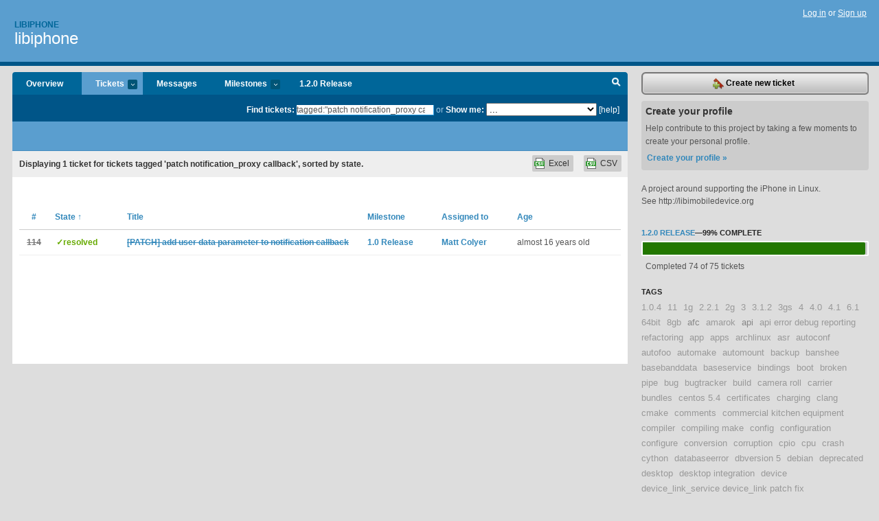

--- FILE ---
content_type: text/html; charset=utf-8
request_url: https://libiphone.lighthouseapp.com/projects/27916-libiphone/tickets/bins?q=tagged%3A%22patch+notification_proxy+callback%22+sort%3Astate
body_size: 9172
content:
<!DOCTYPE html PUBLIC "-//W3C//DTD XHTML 1.0 Transitional//EN"
	"http://www.w3.org/TR/xhtml1/DTD/xhtml1-transitional.dtd">
<html xmlns="http://www.w3.org/1999/xhtml" xml:lang="en" lang="en">
<head>
  <script type="text/javascript" charset="utf-8">document.getElementsByTagName('html')[0].className = 'csshidden';</script>
  <meta http-equiv="Content-type" content="text/html; charset=utf-8" />
  <meta name="csrf-param" content="authenticity_token"/>
<meta name="csrf-token" content="38fcc43c34e74831a23b0c5dcbdf872e997cc69566b1d4d2934c3c61af697089"/>
  <title>Tickets - libiphone</title>
  <link rel="shortcut icon" href="/images/lh2/app/favicon.gif" type="image/gif" />

  <link href="&#47;stylesheets&#47;all.css?1695795671" media="screen" rel="stylesheet" type="text/css" />

  <script src="/javascripts/all.js?1695795671" type="text/javascript"></script>
  <script src="/javascripts/lh2/application.js?1695795671" type="text/javascript"></script>

  <script src="/javascripts/code.js?1695795671" type="text/javascript"></script>

  
  <style type="text/css">
    
  </style>
  <!--[if lt IE 7]>
    <link href="&#47;stylesheets&#47;lh2&#47;curb-stomp.css?1695795671" media="screen" rel="stylesheet" type="text/css" />
  <![endif]-->
  <!--[if IE 7]>
    <link href="&#47;stylesheets&#47;lh2&#47;ie7.css?1695795671" media="screen" rel="stylesheet" type="text/css" />
  <![endif]-->
  <link href="&#47;stylesheets&#47;lh2&#47;print.css?1695795671" media="print" rel="stylesheet" type="text/css" />
  <script type="text/javascript" charset="utf-8">
    if(typeof Lighthouse == 'undefined')
      var Lighthouse = {};

      Lighthouse.authenticityToken = '38fcc43c34e74831a23b0c5dcbdf872e997cc69566b1d4d2934c3c61af697089';
  </script>

    
    <link href="https://libiphone.lighthouseapp.com/projects/27916-libiphone/events.atom" rel="alternate" title="libiphone events" type="application/atom+xml" />
  
  <script type="text/javascript" charset="utf-8">
    document.observe('dom:loaded', function() {
      Lighthouse.init();
      var flashNotice = "";
      var flashError  = "";
      if(flashNotice) Flash.notice(flashNotice, true);
      if(flashError)  Flash.errors(flashError, true);
      
    });
   
  </script>
</head>
<body class="webkit tickets-index">
  <!-- container -->
  <div id="container">
    <!-- header -->
    <div id="header" class="clear">
      <ul id="sec-nav">
      </ul>
      <div id="titles">
        <h1>
            <strong id="account-name"><a href="/">Libiphone</a></strong>
            <a href="/projects/27916-libiphone" class="pname">libiphone</a>
        </h1>
      </div>
        <span class="signin">
          <a href="https://lighthouseapp.com/login?to=https%3A%2F%2Flibiphone.lighthouseapp.com%2Fprojects%2F27916-libiphone%2Ftickets%2Fbins%3Fq%3Dtagged%253A%2522patch%2Bnotification_proxy%2Bcallback%2522%2Bsort%253Astate">Log in</a> or
          <a href="/users/new?to=https%3A%2F%2Flibiphone.lighthouseapp.com%2Fprojects%2F27916-libiphone%2Ftickets%2Fbins%3Fq%3Dtagged%253A%2522patch%2Bnotification_proxy%2Bcallback%2522%2Bsort%253Astate">Sign up</a>
        </span>
    </div>
    <!-- /header -->

    <!-- content -->
    <div id="content">
      
      <!-- main -->
      <div id="main">
        <div id="project-nav">
          <ul>

                <li  class="submenu-tab" id="t-proj">
          <a href="/projects/27916-libiphone/overview" title="Overview for the libiphone project">Overview</a>
                </li>
              <li class="submenu-tab selected" id="t-menu">
              <a href="/projects/27916-libiphone/tickets">Tickets <em>more</em></a>
                <ul class="submenu wbadges" style="display:none">
                    <li><a href="/projects/27916-libiphone/tickets?q=all">All tickets</a></li>
                    <li><a href="/projects/27916-libiphone/tickets?q=created%3Atoday">Today&#39;s tickets</a></li>
                    <li><a href="/projects/27916-libiphone/tickets?q=watched%3Ame">Tickets I&#39;m watching</a></li>
                    <li><a href="/projects/27916-libiphone/tickets?q=responsible%3Ame">Assigned to me</a></li>
                    <li><a href="/projects/27916-libiphone/tickets?q=reported_by%3Ame">Reported by me</a></li>
                    <li><a href="/projects/27916-libiphone/tickets?q=state%3Aopen">Open tickets</a></li>
                    <li><a href="/projects/27916-libiphone/tickets?q=state%3Aclosed">Closed tickets</a></li>
                    <li><a href="/projects/27916-libiphone/tickets?q=responsible%3A%27Jonathan+Beck%27">Jonathan Beck's tickets</a></li>
                    <li><a href="/projects/27916-libiphone/tickets?q=responsible%3A%27Martin+S.%27">Martin S.'s tickets</a></li>
                    <li><a href="/projects/27916-libiphone/tickets?q=responsible%3A%27Matt+Colyer%27">Matt Colyer's tickets</a></li>
                    <li><a href="/projects/27916-libiphone/tickets?q=responsible%3A%27Nikias+Bassen%27">Nikias Bassen's tickets</a></li>
                    <li><a href="/projects/27916-libiphone/tickets?q=responsible%3A%27Paul+Sladen%27">Paul Sladen's tickets</a></li>
                </ul>
              </li>
              <li><a href="/projects/27916-libiphone/messages">Messages</a></li>
              <li class="submenu-tab" id="t-milestone">
                <a href="/projects/27916-libiphone/milestones/all">Milestones <em>more</em></a>
                <ul class="submenu wbadges" style="display:none">
                  <li>
<a href="/projects/27916-libiphone/milestones/35965-02-release">                      <span class="badge">1</span>
                      1.2.0 Release
</a>                  </li>
                  <li>
<a href="/projects/27916-libiphone/milestones/74851-140-release">                      <span class="badge">10</span>
                      1.4.0 Release
</a>                  </li>
                </ul>
              </li>

            <li>
                <a href="/projects/27916-libiphone/milestones/current">1.2.0 Release</a>
            </li>
            <li id="quick-search"><a href="#" onclick="$('quick-search-bar').toggle(); $('q').focus(); return false">Search</a></li>
          </ul>
        </div>

        <div id="quick-search-bar" style="">
<form action="/projects/27916-libiphone/tickets" id="search-form" method="get">            <label for="q">Find tickets:</label> <input type="search" id="q" name="q" value="tagged:&quot;patch notification_proxy callback&quot; sort:state" />
              or <label>Show me:</label> <select id="filter" name="filter"><option value="">...</option>
<option value="all">All tickets</option>
<option value="created:today">Today&#39;s tickets</option>
<option value="watched:me">Tickets I&#39;m watching</option>
<option value="responsible:me">Assigned to me</option>
<option value="reported_by:me">Reported by me</option>
<option value="state:open">Open tickets</option>
<option value="state:closed">Closed tickets</option>
<option value="responsible:&#39;Jonathan Beck&#39;">Jonathan Beck's tickets</option>
<option value="responsible:&#39;Martin S.&#39;">Martin S.'s tickets</option>
<option value="responsible:&#39;Matt Colyer&#39;">Matt Colyer's tickets</option>
<option value="responsible:&#39;Nikias Bassen&#39;">Nikias Bassen's tickets</option>
<option value="responsible:&#39;Paul Sladen&#39;">Paul Sladen's tickets</option></select>

            <a href="#search-help" id="search-help-trigger">[help]</a>
            <div id="search-help" style="display:none">
              <div class="popup">
                <h3>Keyword searching</h3>
<div class="popup-content">
  <table class="help-tbl" cellspacing="0" cellpadding="0">
    <tr>
      <th>Type</th>
      <th>To find</th>
    </tr>
    <tr>
      <td class="query">responsible:me</td>
      <td>tickets assigned to you</td>
    </tr>
    <tr>
      <td class="query">tagged:"@high"</td>
      <td>tickets tagged @high</td>
    </tr>
    <tr>
      <td class="query">milestone:next</td>
      <td>tickets in the upcoming milestone</td>
    </tr>
    <tr>
      <td class="query">state:invalid</td>
      <td>tickets with the state invalid</td>
    </tr>
    <tr>
      <td class="query">created:"last week"</td>
      <td>tickets created last week</td>
    </tr>
    <tr>
      <td class="query">sort:number, importance, updated</td>
      <td>tickets sorted by #, importance or updated</td>
    </tr>
    <tr>
      <td colspan="2">Combine keywords for powerful searching.</td>
    </tr>
    <tr class="plinks">
      <td colspan="2"><a href="http://help.lighthouseapp.com/faqs/getting-started/how-do-i-search-for-tickets?sso=">Use advanced searching &raquo;</a></td>
    </tr>
  </table>
</div>
              </div>
            </div>
</form>        </div>

        <div id="action-nav">
          <ul class="clear">
            


          </ul>
        </div>

        <div id="flashes">
          <div id="flash-errors" style="display:none"></div>
          <div id="flash-notice" style="display:none"></div>
        </div>
        <div id="page-top">
          

        </div>
        <div id="main-content" class="clear">
          



  <div class="sentence">
    <div id="search-sentence">Displaying <b>1</b> ticket for tickets tagged &#39;patch notification_proxy callback&#39;, sorted by state.</div>
    <a class="csv" href="/projects/27916-libiphone/tickets.csv?limit=200&amp;q=tagged%3A%22patch+notification_proxy+callback%22+sort%3Astate">CSV</a>
    <a class="csv excel" href="/projects/27916-libiphone/tickets.csv?excel=1&amp;limit=200&amp;q=tagged%3A%22patch+notification_proxy+callback%22+sort%3Astate">Excel</a>
  </div>

<form action="/projects/27916-libiphone/tickets/bulk_edit" class="bulk-form" method="post"><div style="margin:0;padding:0;display:inline"><input name="authenticity_token" type="hidden" value="38fcc43c34e74831a23b0c5dcbdf872e997cc69566b1d4d2934c3c61af697089" /></div>    

    

<div id="ticket-list-wrapper" class="data-list hidden">
  <table cellspacing="0" cellpadding="0"  class="data issues">
    <thead>
      <tr>
        <th class="bulk_check_header"><input type="checkbox" id="edit-all-toggle" /></th>
        <th class="hfirst" style="width:25px;text-align:center"><a href="/projects/27916-libiphone/tickets/bins?q=tagged%3A%22patch+notification_proxy+callback%22+sort%3Anumber" class="">#</a></th>
        <th><a href="/projects/27916-libiphone/tickets/bins?q=tagged%3A%22patch+notification_proxy+callback%22+sort%3Astate-" class="sorted">State <span class='asc'>&uarr;</span></a></th>
        <th><a href="/projects/27916-libiphone/tickets/bins?q=tagged%3A%22patch+notification_proxy+callback%22+sort%3Atitle" class="">Title</a></th>
        <th>
            <a href="/projects/27916-libiphone/tickets/bins?q=tagged%3A%22patch+notification_proxy+callback%22+sort%3Amilestone" class="">Milestone</a>
        </th>
        <th><a href="/projects/27916-libiphone/tickets/bins?q=tagged%3A%22patch+notification_proxy+callback%22+sort%3Aresponsible" class="">Assigned to</a></th>
        <th class="hlast">
          <a href="/projects/27916-libiphone/tickets/bins?q=tagged%3A%22patch+notification_proxy+callback%22+sort%3Aupdated" class="">Age</a>
        </th>
      </tr>
    </thead>
    <tbody id="open-tickets">
      <tr title="Just what the title says." id="ticket-114">
        <td class="bulk_checkbox"><input class="edit-flag" id="edit_ticket_1446315" name="edit_ticket[]" type="checkbox" value="114" /></td>
        <td class="tnum" style="text-align:center"><a href="https://libiphone.lighthouseapp.com/projects/27916/tickets/114-patch-add-user-data-parameter-to-notification-callback"><s>114</s></a></td>
        <td class="ttstate"><span class="tstate" style="color:#66AA00">&#10003;resolved</span></td>
        <td class="issue st-resolved"><a href="https://libiphone.lighthouseapp.com/projects/27916/tickets/114-patch-add-user-data-parameter-to-notification-callback"><s>[PATCH] add user data parameter to notification callback</s></a></td>
        <td><a href="https://libiphone.lighthouseapp.com/projects/27916/milestones/35088-01-release">1.0 Release</a></td>
        <td><a href="/users/17711">Matt Colyer</a></td>
        <td class="date">almost 16 years old</td>
      </tr>
    </tbody>
  </table>
</div>


</form>

        </div>
      </div>
      <!-- /main -->

      <!-- sidebar -->
      <div id="sbar">
                <span class="sbar-btn">
<a href="/projects/27916-libiphone/tickets/new">                    <img alt="New-ticket" src="/images/lh2/app/icons/new-ticket.png?1695795671" />
                    Create new ticket
</a>                </span>
          
<div class="attention">
  <h3>Create your profile</h3>
  <p>Help contribute to this project by taking a few moments to create your personal profile.  <a href="/users/new?to=%2Fprojects%2F27916-libiphone%2Ftickets%2Fbins%3Fq%3Dtagged%253A%2522patch%2Bnotification_proxy%2Bcallback%2522%2Bsort%253Astate" class="abutton">Create your profile »</a>
  </p>
</div>

              <div class="proj-desc"><p>A project around supporting the iPhone in Linux.</p>

<p>See http:&#47;&#47;libimobiledevice.org</p></div>

            <div class="sblock bin-block" id="private-bin-block" style="display:none">
</div>

            <div class="sblock bin-block" id="shared-bin-block" >
</div>


          
  
<div class="sblock">
  <h3><a href="https://libiphone.lighthouseapp.com/projects/27916/milestones/35965-02-release">1.2.0 Release</a>&mdash;<strong>99%</strong> complete</h3>
  <div class="pbar-container">
    <div id="pbar" style="width:99%">&nbsp;</div>
  </div>
  <p>Completed 74 of 75 tickets</p>
</div>

    
<div class="sblock">
  <h3>Tags</h3>
    <div class="taglist">
      <a href="https://libiphone.lighthouseapp.com/projects/27916-libiphone/tickets?q=tagged%3A%221.0.4%22" class="size0" rel="tag" title="1.0.4">1.0.4</a>
      <a href="https://libiphone.lighthouseapp.com/projects/27916-libiphone/tickets?q=tagged%3A%2211%22" class="size0" rel="tag" title="11">11</a>
      <a href="https://libiphone.lighthouseapp.com/projects/27916-libiphone/tickets?q=tagged%3A%221g%22" class="size0" rel="tag" title="1g">1g</a>
      <a href="https://libiphone.lighthouseapp.com/projects/27916-libiphone/tickets?q=tagged%3A%222.2.1%22" class="size0" rel="tag" title="2.2.1">2.2.1</a>
      <a href="https://libiphone.lighthouseapp.com/projects/27916-libiphone/tickets?q=tagged%3A%222g%22" class="size0" rel="tag" title="2g">2g</a>
      <a href="https://libiphone.lighthouseapp.com/projects/27916-libiphone/tickets?q=tagged%3A%223%22" class="size0" rel="tag" title="3">3</a>
      <a href="https://libiphone.lighthouseapp.com/projects/27916-libiphone/tickets?q=tagged%3A%223.1.2%22" class="size0" rel="tag" title="3.1.2">3.1.2</a>
      <a href="https://libiphone.lighthouseapp.com/projects/27916-libiphone/tickets?q=tagged%3A%223gs%22" class="size0" rel="tag" title="3gs">3gs</a>
      <a href="https://libiphone.lighthouseapp.com/projects/27916-libiphone/tickets?q=tagged%3A%224%22" class="size0" rel="tag" title="4">4</a>
      <a href="https://libiphone.lighthouseapp.com/projects/27916-libiphone/tickets?q=tagged%3A%224.0%22" class="size0" rel="tag" title="4.0">4.0</a>
      <a href="https://libiphone.lighthouseapp.com/projects/27916-libiphone/tickets?q=tagged%3A%224.1%22" class="size0" rel="tag" title="4.1">4.1</a>
      <a href="https://libiphone.lighthouseapp.com/projects/27916-libiphone/tickets?q=tagged%3A%226.1%22" class="size0" rel="tag" title="6.1">6.1</a>
      <a href="https://libiphone.lighthouseapp.com/projects/27916-libiphone/tickets?q=tagged%3A%2264bit%22" class="size0" rel="tag" title="64bit">64bit</a>
      <a href="https://libiphone.lighthouseapp.com/projects/27916-libiphone/tickets?q=tagged%3A%228gb%22" class="size0" rel="tag" title="8gb">8gb</a>
      <a href="https://libiphone.lighthouseapp.com/projects/27916-libiphone/tickets?q=tagged%3A%22afc%22" class="size1" rel="tag" title="afc">afc</a>
      <a href="https://libiphone.lighthouseapp.com/projects/27916-libiphone/tickets?q=tagged%3A%22amarok%22" class="size0" rel="tag" title="amarok">amarok</a>
      <a href="https://libiphone.lighthouseapp.com/projects/27916-libiphone/tickets?q=tagged%3A%22api%22" class="size1" rel="tag" title="api">api</a>
      <a href="https://libiphone.lighthouseapp.com/projects/27916-libiphone/tickets?q=tagged%3A%22api+error+debug+reporting+refactoring%22" class="size0" rel="tag" title="api error debug reporting refactoring">api error debug reporting refactoring</a>
      <a href="https://libiphone.lighthouseapp.com/projects/27916-libiphone/tickets?q=tagged%3A%22app%22" class="size0" rel="tag" title="app">app</a>
      <a href="https://libiphone.lighthouseapp.com/projects/27916-libiphone/tickets?q=tagged%3A%22apps%22" class="size0" rel="tag" title="apps">apps</a>
      <a href="https://libiphone.lighthouseapp.com/projects/27916-libiphone/tickets?q=tagged%3A%22archlinux%22" class="size0" rel="tag" title="archlinux">archlinux</a>
      <a href="https://libiphone.lighthouseapp.com/projects/27916-libiphone/tickets?q=tagged%3A%22asr%22" class="size0" rel="tag" title="asr">asr</a>
      <a href="https://libiphone.lighthouseapp.com/projects/27916-libiphone/tickets?q=tagged%3A%22autoconf%22" class="size0" rel="tag" title="autoconf">autoconf</a>
      <a href="https://libiphone.lighthouseapp.com/projects/27916-libiphone/tickets?q=tagged%3A%22autofoo%22" class="size0" rel="tag" title="autofoo">autofoo</a>
      <a href="https://libiphone.lighthouseapp.com/projects/27916-libiphone/tickets?q=tagged%3A%22automake%22" class="size0" rel="tag" title="automake">automake</a>
      <a href="https://libiphone.lighthouseapp.com/projects/27916-libiphone/tickets?q=tagged%3A%22automount%22" class="size0" rel="tag" title="automount">automount</a>
      <a href="https://libiphone.lighthouseapp.com/projects/27916-libiphone/tickets?q=tagged%3A%22backup%22" class="size0" rel="tag" title="backup">backup</a>
      <a href="https://libiphone.lighthouseapp.com/projects/27916-libiphone/tickets?q=tagged%3A%22banshee%22" class="size0" rel="tag" title="banshee">banshee</a>
      <a href="https://libiphone.lighthouseapp.com/projects/27916-libiphone/tickets?q=tagged%3A%22basebanddata%22" class="size0" rel="tag" title="basebanddata">basebanddata</a>
      <a href="https://libiphone.lighthouseapp.com/projects/27916-libiphone/tickets?q=tagged%3A%22baseservice%22" class="size0" rel="tag" title="baseservice">baseservice</a>
      <a href="https://libiphone.lighthouseapp.com/projects/27916-libiphone/tickets?q=tagged%3A%22bindings%22" class="size0" rel="tag" title="bindings">bindings</a>
      <a href="https://libiphone.lighthouseapp.com/projects/27916-libiphone/tickets?q=tagged%3A%22boot%22" class="size0" rel="tag" title="boot">boot</a>
      <a href="https://libiphone.lighthouseapp.com/projects/27916-libiphone/tickets?q=tagged%3A%22broken+pipe%22" class="size0" rel="tag" title="broken pipe">broken pipe</a>
      <a href="https://libiphone.lighthouseapp.com/projects/27916-libiphone/tickets?q=tagged%3A%22bug%22" class="size0" rel="tag" title="bug">bug</a>
      <a href="https://libiphone.lighthouseapp.com/projects/27916-libiphone/tickets?q=tagged%3A%22bugtracker%22" class="size0" rel="tag" title="bugtracker">bugtracker</a>
      <a href="https://libiphone.lighthouseapp.com/projects/27916-libiphone/tickets?q=tagged%3A%22build%22" class="size0" rel="tag" title="build">build</a>
      <a href="https://libiphone.lighthouseapp.com/projects/27916-libiphone/tickets?q=tagged%3A%22camera+roll%22" class="size0" rel="tag" title="camera roll">camera roll</a>
      <a href="https://libiphone.lighthouseapp.com/projects/27916-libiphone/tickets?q=tagged%3A%22carrier+bundles%22" class="size0" rel="tag" title="carrier bundles">carrier bundles</a>
      <a href="https://libiphone.lighthouseapp.com/projects/27916-libiphone/tickets?q=tagged%3A%22centos+5.4%22" class="size0" rel="tag" title="centos 5.4">centos 5.4</a>
      <a href="https://libiphone.lighthouseapp.com/projects/27916-libiphone/tickets?q=tagged%3A%22certificates%22" class="size0" rel="tag" title="certificates">certificates</a>
      <a href="https://libiphone.lighthouseapp.com/projects/27916-libiphone/tickets?q=tagged%3A%22charging%22" class="size0" rel="tag" title="charging">charging</a>
      <a href="https://libiphone.lighthouseapp.com/projects/27916-libiphone/tickets?q=tagged%3A%22clang%22" class="size0" rel="tag" title="clang">clang</a>
      <a href="https://libiphone.lighthouseapp.com/projects/27916-libiphone/tickets?q=tagged%3A%22cmake%22" class="size0" rel="tag" title="cmake">cmake</a>
      <a href="https://libiphone.lighthouseapp.com/projects/27916-libiphone/tickets?q=tagged%3A%22comments%22" class="size0" rel="tag" title="comments">comments</a>
      <a href="https://libiphone.lighthouseapp.com/projects/27916-libiphone/tickets?q=tagged%3A%22commercial+kitchen+equipment%22" class="size0" rel="tag" title="commercial kitchen equipment">commercial kitchen equipment</a>
      <a href="https://libiphone.lighthouseapp.com/projects/27916-libiphone/tickets?q=tagged%3A%22compiler%22" class="size0" rel="tag" title="compiler">compiler</a>
      <a href="https://libiphone.lighthouseapp.com/projects/27916-libiphone/tickets?q=tagged%3A%22compiling+make%22" class="size0" rel="tag" title="compiling make">compiling make</a>
      <a href="https://libiphone.lighthouseapp.com/projects/27916-libiphone/tickets?q=tagged%3A%22config%22" class="size0" rel="tag" title="config">config</a>
      <a href="https://libiphone.lighthouseapp.com/projects/27916-libiphone/tickets?q=tagged%3A%22configuration%22" class="size0" rel="tag" title="configuration">configuration</a>
      <a href="https://libiphone.lighthouseapp.com/projects/27916-libiphone/tickets?q=tagged%3A%22configure%22" class="size0" rel="tag" title="configure">configure</a>
      <a href="https://libiphone.lighthouseapp.com/projects/27916-libiphone/tickets?q=tagged%3A%22conversion%22" class="size0" rel="tag" title="conversion">conversion</a>
      <a href="https://libiphone.lighthouseapp.com/projects/27916-libiphone/tickets?q=tagged%3A%22corruption%22" class="size0" rel="tag" title="corruption">corruption</a>
      <a href="https://libiphone.lighthouseapp.com/projects/27916-libiphone/tickets?q=tagged%3A%22cpio%22" class="size0" rel="tag" title="cpio">cpio</a>
      <a href="https://libiphone.lighthouseapp.com/projects/27916-libiphone/tickets?q=tagged%3A%22cpu%22" class="size0" rel="tag" title="cpu">cpu</a>
      <a href="https://libiphone.lighthouseapp.com/projects/27916-libiphone/tickets?q=tagged%3A%22crash%22" class="size0" rel="tag" title="crash">crash</a>
      <a href="https://libiphone.lighthouseapp.com/projects/27916-libiphone/tickets?q=tagged%3A%22cython%22" class="size0" rel="tag" title="cython">cython</a>
      <a href="https://libiphone.lighthouseapp.com/projects/27916-libiphone/tickets?q=tagged%3A%22databaseerror%22" class="size0" rel="tag" title="databaseerror">databaseerror</a>
      <a href="https://libiphone.lighthouseapp.com/projects/27916-libiphone/tickets?q=tagged%3A%22dbversion+5%22" class="size0" rel="tag" title="dbversion 5">dbversion 5</a>
      <a href="https://libiphone.lighthouseapp.com/projects/27916-libiphone/tickets?q=tagged%3A%22debian%22" class="size0" rel="tag" title="debian">debian</a>
      <a href="https://libiphone.lighthouseapp.com/projects/27916-libiphone/tickets?q=tagged%3A%22deprecated%22" class="size0" rel="tag" title="deprecated">deprecated</a>
      <a href="https://libiphone.lighthouseapp.com/projects/27916-libiphone/tickets?q=tagged%3A%22desktop%22" class="size0" rel="tag" title="desktop">desktop</a>
      <a href="https://libiphone.lighthouseapp.com/projects/27916-libiphone/tickets?q=tagged%3A%22desktop+integration%22" class="size0" rel="tag" title="desktop integration">desktop integration</a>
      <a href="https://libiphone.lighthouseapp.com/projects/27916-libiphone/tickets?q=tagged%3A%22device%22" class="size0" rel="tag" title="device">device</a>
      <a href="https://libiphone.lighthouseapp.com/projects/27916-libiphone/tickets?q=tagged%3A%22device_link_service+device_link+patch+fix%22" class="size0" rel="tag" title="device_link_service device_link patch fix">device_link_service device_link patch fix</a>
      <a href="https://libiphone.lighthouseapp.com/projects/27916-libiphone/tickets?q=tagged%3A%22devicepublickey%22" class="size0" rel="tag" title="devicepublickey">devicepublickey</a>
      <a href="https://libiphone.lighthouseapp.com/projects/27916-libiphone/tickets?q=tagged%3A%22doc%22" class="size0" rel="tag" title="doc">doc</a>
      <a href="https://libiphone.lighthouseapp.com/projects/27916-libiphone/tickets?q=tagged%3A%22documentation%22" class="size0" rel="tag" title="documentation">documentation</a>
      <a href="https://libiphone.lighthouseapp.com/projects/27916-libiphone/tickets?q=tagged%3A%22documents%22" class="size0" rel="tag" title="documents">documents</a>
      <a href="https://libiphone.lighthouseapp.com/projects/27916-libiphone/tickets?q=tagged%3A%22eds-to-idevice%22" class="size0" rel="tag" title="eds-to-idevice">eds-to-idevice</a>
      <a href="https://libiphone.lighthouseapp.com/projects/27916-libiphone/tickets?q=tagged%3A%22encoding%22" class="size0" rel="tag" title="encoding">encoding</a>
      <a href="https://libiphone.lighthouseapp.com/projects/27916-libiphone/tickets?q=tagged%3A%22endianess%22" class="size0" rel="tag" title="endianess">endianess</a>
      <a href="https://libiphone.lighthouseapp.com/projects/27916-libiphone/tickets?q=tagged%3A%22enhancement%22" class="size0" rel="tag" title="enhancement">enhancement</a>
      <a href="https://libiphone.lighthouseapp.com/projects/27916-libiphone/tickets?q=tagged%3A%22extract%22" class="size0" rel="tag" title="extract">extract</a>
      <a href="https://libiphone.lighthouseapp.com/projects/27916-libiphone/tickets?q=tagged%3A%22fail+bug%22" class="size0" rel="tag" title="fail bug">fail bug</a>
      <a href="https://libiphone.lighthouseapp.com/projects/27916-libiphone/tickets?q=tagged%3A%22fdi%22" class="size0" rel="tag" title="fdi">fdi</a>
      <a href="https://libiphone.lighthouseapp.com/projects/27916-libiphone/tickets?q=tagged%3A%22fedora%22" class="size0" rel="tag" title="fedora">fedora</a>
      <a href="https://libiphone.lighthouseapp.com/projects/27916-libiphone/tickets?q=tagged%3A%22file_relay%22" class="size0" rel="tag" title="file_relay">file_relay</a>
      <a href="https://libiphone.lighthouseapp.com/projects/27916-libiphone/tickets?q=tagged%3A%22fink%22" class="size0" rel="tag" title="fink">fink</a>
      <a href="https://libiphone.lighthouseapp.com/projects/27916-libiphone/tickets?q=tagged%3A%22firmware%22" class="size0" rel="tag" title="firmware">firmware</a>
      <a href="https://libiphone.lighthouseapp.com/projects/27916-libiphone/tickets?q=tagged%3A%22format%22" class="size0" rel="tag" title="format">format</a>
      <a href="https://libiphone.lighthouseapp.com/projects/27916-libiphone/tickets?q=tagged%3A%22fuse%22" class="size0" rel="tag" title="fuse">fuse</a>
      <a href="https://libiphone.lighthouseapp.com/projects/27916-libiphone/tickets?q=tagged%3A%22fuse+ifuse+mkstemp%22" class="size0" rel="tag" title="fuse ifuse mkstemp">fuse ifuse mkstemp</a>
      <a href="https://libiphone.lighthouseapp.com/projects/27916-libiphone/tickets?q=tagged%3A%22gcc%22" class="size0" rel="tag" title="gcc">gcc</a>
      <a href="https://libiphone.lighthouseapp.com/projects/27916-libiphone/tickets?q=tagged%3A%22gentoo%22" class="size0" rel="tag" title="gentoo">gentoo</a>
      <a href="https://libiphone.lighthouseapp.com/projects/27916-libiphone/tickets?q=tagged%3A%22getenv%22" class="size0" rel="tag" title="getenv">getenv</a>
      <a href="https://libiphone.lighthouseapp.com/projects/27916-libiphone/tickets?q=tagged%3A%22github%22" class="size0" rel="tag" title="github">github</a>
      <a href="https://libiphone.lighthouseapp.com/projects/27916-libiphone/tickets?q=tagged%3A%22glib%22" class="size0" rel="tag" title="glib">glib</a>
      <a href="https://libiphone.lighthouseapp.com/projects/27916-libiphone/tickets?q=tagged%3A%22glib2%22" class="size0" rel="tag" title="glib2">glib2</a>
      <a href="https://libiphone.lighthouseapp.com/projects/27916-libiphone/tickets?q=tagged%3A%22gnome%22" class="size0" rel="tag" title="gnome">gnome</a>
      <a href="https://libiphone.lighthouseapp.com/projects/27916-libiphone/tickets?q=tagged%3A%22gnome-plist-editor%22" class="size0" rel="tag" title="gnome-plist-editor">gnome-plist-editor</a>
      <a href="https://libiphone.lighthouseapp.com/projects/27916-libiphone/tickets?q=tagged%3A%22gnustep%22" class="size0" rel="tag" title="gnustep">gnustep</a>
      <a href="https://libiphone.lighthouseapp.com/projects/27916-libiphone/tickets?q=tagged%3A%22gnutls%22" class="size0" rel="tag" title="gnutls">gnutls</a>
      <a href="https://libiphone.lighthouseapp.com/projects/27916-libiphone/tickets?q=tagged%3A%22gvfs%22" class="size0" rel="tag" title="gvfs">gvfs</a>
      <a href="https://libiphone.lighthouseapp.com/projects/27916-libiphone/tickets?q=tagged%3A%22handshake%22" class="size0" rel="tag" title="handshake">handshake</a>
      <a href="https://libiphone.lighthouseapp.com/projects/27916-libiphone/tickets?q=tagged%3A%22hashab%22" class="size0" rel="tag" title="hashab">hashab</a>
      <a href="https://libiphone.lighthouseapp.com/projects/27916-libiphone/tickets?q=tagged%3A%22ibec%22" class="size0" rel="tag" title="ibec">ibec</a>
      <a href="https://libiphone.lighthouseapp.com/projects/27916-libiphone/tickets?q=tagged%3A%22idevicebackup%22" class="size0" rel="tag" title="idevicebackup">idevicebackup</a>
      <a href="https://libiphone.lighthouseapp.com/projects/27916-libiphone/tickets?q=tagged%3A%22idevicebackup2%22" class="size1" rel="tag" title="idevicebackup2">idevicebackup2</a>
      <a href="https://libiphone.lighthouseapp.com/projects/27916-libiphone/tickets?q=tagged%3A%22idevicebackup4%22" class="size0" rel="tag" title="idevicebackup4">idevicebackup4</a>
      <a href="https://libiphone.lighthouseapp.com/projects/27916-libiphone/tickets?q=tagged%3A%22ideviceenterrecovery%22" class="size0" rel="tag" title="ideviceenterrecovery">ideviceenterrecovery</a>
      <a href="https://libiphone.lighthouseapp.com/projects/27916-libiphone/tickets?q=tagged%3A%22ideviceimagemounter%22" class="size0" rel="tag" title="ideviceimagemounter">ideviceimagemounter</a>
      <a href="https://libiphone.lighthouseapp.com/projects/27916-libiphone/tickets?q=tagged%3A%22ideviceinfo%22" class="size0" rel="tag" title="ideviceinfo">ideviceinfo</a>
      <a href="https://libiphone.lighthouseapp.com/projects/27916-libiphone/tickets?q=tagged%3A%22ideviceinstaller%22" class="size2" rel="tag" title="ideviceinstaller">ideviceinstaller</a>
      <a href="https://libiphone.lighthouseapp.com/projects/27916-libiphone/tickets?q=tagged%3A%22idevicepair%22" class="size0" rel="tag" title="idevicepair">idevicepair</a>
      <a href="https://libiphone.lighthouseapp.com/projects/27916-libiphone/tickets?q=tagged%3A%22idevicepairing%22" class="size0" rel="tag" title="idevicepairing">idevicepairing</a>
      <a href="https://libiphone.lighthouseapp.com/projects/27916-libiphone/tickets?q=tagged%3A%22idevicerestore%22" class="size1" rel="tag" title="idevicerestore">idevicerestore</a>
      <a href="https://libiphone.lighthouseapp.com/projects/27916-libiphone/tickets?q=tagged%3A%22idevicesyslog%22" class="size0" rel="tag" title="idevicesyslog">idevicesyslog</a>
      <a href="https://libiphone.lighthouseapp.com/projects/27916-libiphone/tickets?q=tagged%3A%22ifuse%22" class="size3" rel="tag" title="ifuse">ifuse</a>
      <a href="https://libiphone.lighthouseapp.com/projects/27916-libiphone/tickets?q=tagged%3A%22ifuse+afc%22" class="size0" rel="tag" title="ifuse afc">ifuse afc</a>
      <a href="https://libiphone.lighthouseapp.com/projects/27916-libiphone/tickets?q=tagged%3A%22ifuse+freebsd+portability+patch%22" class="size0" rel="tag" title="ifuse freebsd portability patch">ifuse freebsd portability patch</a>
      <a href="https://libiphone.lighthouseapp.com/projects/27916-libiphone/tickets?q=tagged%3A%22ifuse+mount+fuse%22" class="size0" rel="tag" title="ifuse mount fuse">ifuse mount fuse</a>
      <a href="https://libiphone.lighthouseapp.com/projects/27916-libiphone/tickets?q=tagged%3A%22info.plist%22" class="size0" rel="tag" title="info.plist">info.plist</a>
      <a href="https://libiphone.lighthouseapp.com/projects/27916-libiphone/tickets?q=tagged%3A%22install%22" class="size0" rel="tag" title="install">install</a>
      <a href="https://libiphone.lighthouseapp.com/projects/27916-libiphone/tickets?q=tagged%3A%22install_name_tool%22" class="size0" rel="tag" title="install_name_tool">install_name_tool</a>
      <a href="https://libiphone.lighthouseapp.com/projects/27916-libiphone/tickets?q=tagged%3A%22installation%22" class="size0" rel="tag" title="installation">installation</a>
      <a href="https://libiphone.lighthouseapp.com/projects/27916-libiphone/tickets?q=tagged%3A%22installation_proxy%22" class="size0" rel="tag" title="installation_proxy">installation_proxy</a>
      <a href="https://libiphone.lighthouseapp.com/projects/27916-libiphone/tickets?q=tagged%3A%22ios+1.1.5%22" class="size0" rel="tag" title="ios 1.1.5">ios 1.1.5</a>
      <a href="https://libiphone.lighthouseapp.com/projects/27916-libiphone/tickets?q=tagged%3A%22ios+3.1.3%22" class="size0" rel="tag" title="ios 3.1.3">ios 3.1.3</a>
      <a href="https://libiphone.lighthouseapp.com/projects/27916-libiphone/tickets?q=tagged%3A%22ios+4.2.1%22" class="size0" rel="tag" title="ios 4.2.1">ios 4.2.1</a>
      <a href="https://libiphone.lighthouseapp.com/projects/27916-libiphone/tickets?q=tagged%3A%22ios+4.3%22" class="size0" rel="tag" title="ios 4.3">ios 4.3</a>
      <a href="https://libiphone.lighthouseapp.com/projects/27916-libiphone/tickets?q=tagged%3A%22ios+4.3.1%22" class="size0" rel="tag" title="ios 4.3.1">ios 4.3.1</a>
      <a href="https://libiphone.lighthouseapp.com/projects/27916-libiphone/tickets?q=tagged%3A%22ios+4.3.2%22" class="size0" rel="tag" title="ios 4.3.2">ios 4.3.2</a>
      <a href="https://libiphone.lighthouseapp.com/projects/27916-libiphone/tickets?q=tagged%3A%22ios+5%22" class="size0" rel="tag" title="ios 5">ios 5</a>
      <a href="https://libiphone.lighthouseapp.com/projects/27916-libiphone/tickets?q=tagged%3A%22ios+5+beta%22" class="size0" rel="tag" title="ios 5 beta">ios 5 beta</a>
      <a href="https://libiphone.lighthouseapp.com/projects/27916-libiphone/tickets?q=tagged%3A%22ios+5.0.1%22" class="size0" rel="tag" title="ios 5.0.1">ios 5.0.1</a>
      <a href="https://libiphone.lighthouseapp.com/projects/27916-libiphone/tickets?q=tagged%3A%22ios+5.1%22" class="size0" rel="tag" title="ios 5.1">ios 5.1</a>
      <a href="https://libiphone.lighthouseapp.com/projects/27916-libiphone/tickets?q=tagged%3A%22ios+5.1.1%22" class="size0" rel="tag" title="ios 5.1.1">ios 5.1.1</a>
      <a href="https://libiphone.lighthouseapp.com/projects/27916-libiphone/tickets?q=tagged%3A%22ios+6%22" class="size0" rel="tag" title="ios 6">ios 6</a>
      <a href="https://libiphone.lighthouseapp.com/projects/27916-libiphone/tickets?q=tagged%3A%22ios+6.0.1%22" class="size0" rel="tag" title="ios 6.0.1">ios 6.0.1</a>
      <a href="https://libiphone.lighthouseapp.com/projects/27916-libiphone/tickets?q=tagged%3A%22ios5+mount+filesystem%22" class="size0" rel="tag" title="ios5 mount filesystem">ios5 mount filesystem</a>
      <a href="https://libiphone.lighthouseapp.com/projects/27916-libiphone/tickets?q=tagged%3A%22ipa%22" class="size0" rel="tag" title="ipa">ipa</a>
      <a href="https://libiphone.lighthouseapp.com/projects/27916-libiphone/tickets?q=tagged%3A%22ipad%22" class="size0" rel="tag" title="ipad">ipad</a>
      <a href="https://libiphone.lighthouseapp.com/projects/27916-libiphone/tickets?q=tagged%3A%22ipad+2%22" class="size0" rel="tag" title="ipad 2">ipad 2</a>
      <a href="https://libiphone.lighthouseapp.com/projects/27916-libiphone/tickets?q=tagged%3A%22ipad+3%22" class="size0" rel="tag" title="ipad 3">ipad 3</a>
      <a href="https://libiphone.lighthouseapp.com/projects/27916-libiphone/tickets?q=tagged%3A%22ipcc%22" class="size0" rel="tag" title="ipcc">ipcc</a>
      <a href="https://libiphone.lighthouseapp.com/projects/27916-libiphone/tickets?q=tagged%3A%22ipheth%22" class="size0" rel="tag" title="ipheth">ipheth</a>
      <a href="https://libiphone.lighthouseapp.com/projects/27916-libiphone/tickets?q=tagged%3A%22iphone%22" class="size0" rel="tag" title="iphone">iphone</a>
      <a href="https://libiphone.lighthouseapp.com/projects/27916-libiphone/tickets?q=tagged%3A%22iphone+2g%22" class="size0" rel="tag" title="iphone 2g">iphone 2g</a>
      <a href="https://libiphone.lighthouseapp.com/projects/27916-libiphone/tickets?q=tagged%3A%22iphone+3gs%22" class="size0" rel="tag" title="iphone 3gs">iphone 3gs</a>
      <a href="https://libiphone.lighthouseapp.com/projects/27916-libiphone/tickets?q=tagged%3A%22iphone+4%22" class="size0" rel="tag" title="iphone 4">iphone 4</a>
      <a href="https://libiphone.lighthouseapp.com/projects/27916-libiphone/tickets?q=tagged%3A%22iphone+4s%22" class="size0" rel="tag" title="iphone 4s">iphone 4s</a>
      <a href="https://libiphone.lighthouseapp.com/projects/27916-libiphone/tickets?q=tagged%3A%22iphone+control%22" class="size0" rel="tag" title="iphone control">iphone control</a>
      <a href="https://libiphone.lighthouseapp.com/projects/27916-libiphone/tickets?q=tagged%3A%22iphone3g%22" class="size0" rel="tag" title="iphone3g">iphone3g</a>
      <a href="https://libiphone.lighthouseapp.com/projects/27916-libiphone/tickets?q=tagged%3A%22iphone3gs%22" class="size0" rel="tag" title="iphone3gs">iphone3gs</a>
      <a href="https://libiphone.lighthouseapp.com/projects/27916-libiphone/tickets?q=tagged%3A%22ipod%22" class="size0" rel="tag" title="ipod">ipod</a>
      <a href="https://libiphone.lighthouseapp.com/projects/27916-libiphone/tickets?q=tagged%3A%22ipod+touch%22" class="size0" rel="tag" title="ipod touch">ipod touch</a>
      <a href="https://libiphone.lighthouseapp.com/projects/27916-libiphone/tickets?q=tagged%3A%22ipod+touch+2g%22" class="size0" rel="tag" title="ipod touch 2g">ipod touch 2g</a>
      <a href="https://libiphone.lighthouseapp.com/projects/27916-libiphone/tickets?q=tagged%3A%22ipod+touch+4g%22" class="size0" rel="tag" title="ipod touch 4g">ipod touch 4g</a>
      <a href="https://libiphone.lighthouseapp.com/projects/27916-libiphone/tickets?q=tagged%3A%22iproxy%22" class="size0" rel="tag" title="iproxy">iproxy</a>
      <a href="https://libiphone.lighthouseapp.com/projects/27916-libiphone/tickets?q=tagged%3A%22ipsw%22" class="size0" rel="tag" title="ipsw">ipsw</a>
      <a href="https://libiphone.lighthouseapp.com/projects/27916-libiphone/tickets?q=tagged%3A%22ipt3g%22" class="size0" rel="tag" title="ipt3g">ipt3g</a>
      <a href="https://libiphone.lighthouseapp.com/projects/27916-libiphone/tickets?q=tagged%3A%22issue%22" class="size0" rel="tag" title="issue">issue</a>
      <a href="https://libiphone.lighthouseapp.com/projects/27916-libiphone/tickets?q=tagged%3A%22itunes%22" class="size0" rel="tag" title="itunes">itunes</a>
      <a href="https://libiphone.lighthouseapp.com/projects/27916-libiphone/tickets?q=tagged%3A%22itunes+filesharing%22" class="size0" rel="tag" title="itunes filesharing">itunes filesharing</a>
      <a href="https://libiphone.lighthouseapp.com/projects/27916-libiphone/tickets?q=tagged%3A%22itunes_control%22" class="size0" rel="tag" title="itunes_control">itunes_control</a>
      <a href="https://libiphone.lighthouseapp.com/projects/27916-libiphone/tickets?q=tagged%3A%22itunesdb%22" class="size0" rel="tag" title="itunesdb">itunesdb</a>
      <a href="https://libiphone.lighthouseapp.com/projects/27916-libiphone/tickets?q=tagged%3A%22jailbreak%22" class="size0" rel="tag" title="jailbreak">jailbreak</a>
      <a href="https://libiphone.lighthouseapp.com/projects/27916-libiphone/tickets?q=tagged%3A%22karmic%22" class="size0" rel="tag" title="karmic">karmic</a>
      <a href="https://libiphone.lighthouseapp.com/projects/27916-libiphone/tickets?q=tagged%3A%22kde%22" class="size0" rel="tag" title="kde">kde</a>
      <a href="https://libiphone.lighthouseapp.com/projects/27916-libiphone/tickets?q=tagged%3A%22kernel%22" class="size0" rel="tag" title="kernel">kernel</a>
      <a href="https://libiphone.lighthouseapp.com/projects/27916-libiphone/tickets?q=tagged%3A%22kio_afc%22" class="size0" rel="tag" title="kio_afc">kio_afc</a>
      <a href="https://libiphone.lighthouseapp.com/projects/27916-libiphone/tickets?q=tagged%3A%22kubuntu%22" class="size0" rel="tag" title="kubuntu">kubuntu</a>
      <a href="https://libiphone.lighthouseapp.com/projects/27916-libiphone/tickets?q=tagged%3A%22large+files%22" class="size0" rel="tag" title="large files">large files</a>
      <a href="https://libiphone.lighthouseapp.com/projects/27916-libiphone/tickets?q=tagged%3A%22leak%22" class="size0" rel="tag" title="leak">leak</a>
      <a href="https://libiphone.lighthouseapp.com/projects/27916-libiphone/tickets?q=tagged%3A%22libc%22" class="size0" rel="tag" title="libc">libc</a>
      <a href="https://libiphone.lighthouseapp.com/projects/27916-libiphone/tickets?q=tagged%3A%22libgpod%22" class="size0" rel="tag" title="libgpod">libgpod</a>
      <a href="https://libiphone.lighthouseapp.com/projects/27916-libiphone/tickets?q=tagged%3A%22libgpod+gtkpod%22" class="size0" rel="tag" title="libgpod gtkpod">libgpod gtkpod</a>
      <a href="https://libiphone.lighthouseapp.com/projects/27916-libiphone/tickets?q=tagged%3A%22libgpod+gtkpod+rhythmbox%22" class="size0" rel="tag" title="libgpod gtkpod rhythmbox">libgpod gtkpod rhythmbox</a>
      <a href="https://libiphone.lighthouseapp.com/projects/27916-libiphone/tickets?q=tagged%3A%22libimobiledevice%22" class="size0" rel="tag" title="libimobiledevice">libimobiledevice</a>
      <a href="https://libiphone.lighthouseapp.com/projects/27916-libiphone/tickets?q=tagged%3A%22libiphone%22" class="size6" rel="tag" title="libiphone">libiphone</a>
      <a href="https://libiphone.lighthouseapp.com/projects/27916-libiphone/tickets?q=tagged%3A%22libiphone+pairing+api%22" class="size0" rel="tag" title="libiphone pairing api">libiphone pairing api</a>
      <a href="https://libiphone.lighthouseapp.com/projects/27916-libiphone/tickets?q=tagged%3A%22libiphone-initconf%22" class="size0" rel="tag" title="libiphone-initconf">libiphone-initconf</a>
      <a href="https://libiphone.lighthouseapp.com/projects/27916-libiphone/tickets?q=tagged%3A%22libirecovery%22" class="size0" rel="tag" title="libirecovery">libirecovery</a>
      <a href="https://libiphone.lighthouseapp.com/projects/27916-libiphone/tickets?q=tagged%3A%22libplist%22" class="size4" rel="tag" title="libplist">libplist</a>
      <a href="https://libiphone.lighthouseapp.com/projects/27916-libiphone/tickets?q=tagged%3A%22libplist+big+endian%22" class="size0" rel="tag" title="libplist big endian">libplist big endian</a>
      <a href="https://libiphone.lighthouseapp.com/projects/27916-libiphone/tickets?q=tagged%3A%22libplist+libxml+malloc%22" class="size0" rel="tag" title="libplist libxml malloc">libplist libxml malloc</a>
      <a href="https://libiphone.lighthouseapp.com/projects/27916-libiphone/tickets?q=tagged%3A%22libplist+python+swig%22" class="size0" rel="tag" title="libplist python swig">libplist python swig</a>
      <a href="https://libiphone.lighthouseapp.com/projects/27916-libiphone/tickets?q=tagged%3A%22libplist+xml+plist+libxml%22" class="size0" rel="tag" title="libplist xml plist libxml">libplist xml plist libxml</a>
      <a href="https://libiphone.lighthouseapp.com/projects/27916-libiphone/tickets?q=tagged%3A%22libusb%22" class="size0" rel="tag" title="libusb">libusb</a>
      <a href="https://libiphone.lighthouseapp.com/projects/27916-libiphone/tickets?q=tagged%3A%22libusbmuxd%22" class="size0" rel="tag" title="libusbmuxd">libusbmuxd</a>
      <a href="https://libiphone.lighthouseapp.com/projects/27916-libiphone/tickets?q=tagged%3A%22libxml2%22" class="size0" rel="tag" title="libxml2">libxml2</a>
      <a href="https://libiphone.lighthouseapp.com/projects/27916-libiphone/tickets?q=tagged%3A%22libzip%22" class="size0" rel="tag" title="libzip">libzip</a>
      <a href="https://libiphone.lighthouseapp.com/projects/27916-libiphone/tickets?q=tagged%3A%22linking%22" class="size0" rel="tag" title="linking">linking</a>
      <a href="https://libiphone.lighthouseapp.com/projects/27916-libiphone/tickets?q=tagged%3A%22llvm%22" class="size0" rel="tag" title="llvm">llvm</a>
      <a href="https://libiphone.lighthouseapp.com/projects/27916-libiphone/tickets?q=tagged%3A%22lockdown%22" class="size0" rel="tag" title="lockdown">lockdown</a>
      <a href="https://libiphone.lighthouseapp.com/projects/27916-libiphone/tickets?q=tagged%3A%22lockdownd%22" class="size0" rel="tag" title="lockdownd">lockdownd</a>
      <a href="https://libiphone.lighthouseapp.com/projects/27916-libiphone/tickets?q=tagged%3A%22lockdownd+leaks%22" class="size0" rel="tag" title="lockdownd leaks">lockdownd leaks</a>
      <a href="https://libiphone.lighthouseapp.com/projects/27916-libiphone/tickets?q=tagged%3A%22lsusb%22" class="size0" rel="tag" title="lsusb">lsusb</a>
      <a href="https://libiphone.lighthouseapp.com/projects/27916-libiphone/tickets?q=tagged%3A%22lucid%22" class="size0" rel="tag" title="lucid">lucid</a>
      <a href="https://libiphone.lighthouseapp.com/projects/27916-libiphone/tickets?q=tagged%3A%22m4%22" class="size0" rel="tag" title="m4">m4</a>
      <a href="https://libiphone.lighthouseapp.com/projects/27916-libiphone/tickets?q=tagged%3A%22mac+os+x%22" class="size0" rel="tag" title="mac os x">mac os x</a>
      <a href="https://libiphone.lighthouseapp.com/projects/27916-libiphone/tickets?q=tagged%3A%22macports%22" class="size0" rel="tag" title="macports">macports</a>
      <a href="https://libiphone.lighthouseapp.com/projects/27916-libiphone/tickets?q=tagged%3A%22make%22" class="size0" rel="tag" title="make">make</a>
      <a href="https://libiphone.lighthouseapp.com/projects/27916-libiphone/tickets?q=tagged%3A%22mandriva%22" class="size0" rel="tag" title="mandriva">mandriva</a>
      <a href="https://libiphone.lighthouseapp.com/projects/27916-libiphone/tickets?q=tagged%3A%22manpages%22" class="size0" rel="tag" title="manpages">manpages</a>
      <a href="https://libiphone.lighthouseapp.com/projects/27916-libiphone/tickets?q=tagged%3A%22merge%22" class="size0" rel="tag" title="merge">merge</a>
      <a href="https://libiphone.lighthouseapp.com/projects/27916-libiphone/tickets?q=tagged%3A%22mingw%22" class="size0" rel="tag" title="mingw">mingw</a>
      <a href="https://libiphone.lighthouseapp.com/projects/27916-libiphone/tickets?q=tagged%3A%22mobile_house_arrest%22" class="size0" rel="tag" title="mobile_house_arrest">mobile_house_arrest</a>
      <a href="https://libiphone.lighthouseapp.com/projects/27916-libiphone/tickets?q=tagged%3A%22mobilebackup%22" class="size0" rel="tag" title="mobilebackup">mobilebackup</a>
      <a href="https://libiphone.lighthouseapp.com/projects/27916-libiphone/tickets?q=tagged%3A%22mobilebackup+restore+backup+cli+idevicebackup%22" class="size0" rel="tag" title="mobilebackup restore backup cli idevicebackup">mobilebackup restore backup cli idevicebackup</a>
      <a href="https://libiphone.lighthouseapp.com/projects/27916-libiphone/tickets?q=tagged%3A%22mobilesync%22" class="size0" rel="tag" title="mobilesync">mobilesync</a>
      <a href="https://libiphone.lighthouseapp.com/projects/27916-libiphone/tickets?q=tagged%3A%22mount%22" class="size0" rel="tag" title="mount">mount</a>
      <a href="https://libiphone.lighthouseapp.com/projects/27916-libiphone/tickets?q=tagged%3A%22mounting%22" class="size0" rel="tag" title="mounting">mounting</a>
      <a href="https://libiphone.lighthouseapp.com/projects/27916-libiphone/tickets?q=tagged%3A%22msvc%22" class="size0" rel="tag" title="msvc">msvc</a>
      <a href="https://libiphone.lighthouseapp.com/projects/27916-libiphone/tickets?q=tagged%3A%22msyncclient%22" class="size0" rel="tag" title="msyncclient">msyncclient</a>
      <a href="https://libiphone.lighthouseapp.com/projects/27916-libiphone/tickets?q=tagged%3A%22music%22" class="size0" rel="tag" title="music">music</a>
      <a href="https://libiphone.lighthouseapp.com/projects/27916-libiphone/tickets?q=tagged%3A%22nand%22" class="size0" rel="tag" title="nand">nand</a>
      <a href="https://libiphone.lighthouseapp.com/projects/27916-libiphone/tickets?q=tagged%3A%22nautilus%22" class="size0" rel="tag" title="nautilus">nautilus</a>
      <a href="https://libiphone.lighthouseapp.com/projects/27916-libiphone/tickets?q=tagged%3A%22nike%22" class="size0" rel="tag" title="nike">nike</a>
      <a href="https://libiphone.lighthouseapp.com/projects/27916-libiphone/tickets?q=tagged%3A%22nike+running%22" class="size0" rel="tag" title="nike running">nike running</a>
      <a href="https://libiphone.lighthouseapp.com/projects/27916-libiphone/tickets?q=tagged%3A%22nor%22" class="size0" rel="tag" title="nor">nor</a>
      <a href="https://libiphone.lighthouseapp.com/projects/27916-libiphone/tickets?q=tagged%3A%22notification_proxy%22" class="size0" rel="tag" title="notification_proxy">notification_proxy</a>
      <a href="https://libiphone.lighthouseapp.com/projects/27916-libiphone/tickets?q=tagged%3A%22openssl%22" class="size0" rel="tag" title="openssl">openssl</a>
      <a href="https://libiphone.lighthouseapp.com/projects/27916-libiphone/tickets?q=tagged%3A%22opensuse%22" class="size0" rel="tag" title="opensuse">opensuse</a>
      <a href="https://libiphone.lighthouseapp.com/projects/27916-libiphone/tickets?q=tagged%3A%22optimization%22" class="size0" rel="tag" title="optimization">optimization</a>
      <a href="https://libiphone.lighthouseapp.com/projects/27916-libiphone/tickets?q=tagged%3A%22overflow%22" class="size0" rel="tag" title="overflow">overflow</a>
      <a href="https://libiphone.lighthouseapp.com/projects/27916-libiphone/tickets?q=tagged%3A%22packages%22" class="size0" rel="tag" title="packages">packages</a>
      <a href="https://libiphone.lighthouseapp.com/projects/27916-libiphone/tickets?q=tagged%3A%22packaging%22" class="size0" rel="tag" title="packaging">packaging</a>
      <a href="https://libiphone.lighthouseapp.com/projects/27916-libiphone/tickets?q=tagged%3A%22pairing%22" class="size0" rel="tag" title="pairing">pairing</a>
      <a href="https://libiphone.lighthouseapp.com/projects/27916-libiphone/tickets?q=tagged%3A%22parsing%22" class="size0" rel="tag" title="parsing">parsing</a>
      <a href="https://libiphone.lighthouseapp.com/projects/27916-libiphone/tickets?q=tagged%3A%22password%22" class="size0" rel="tag" title="password">password</a>
      <a href="https://libiphone.lighthouseapp.com/projects/27916-libiphone/tickets?q=tagged%3A%22patch%22" class="size5" rel="tag" title="patch">patch</a>
      <a href="https://libiphone.lighthouseapp.com/projects/27916-libiphone/tickets?q=tagged%3A%22patch+callback+installation_proxy%22" class="size0" rel="tag" title="patch callback installation_proxy">patch callback installation_proxy</a>
      <a href="https://libiphone.lighthouseapp.com/projects/27916-libiphone/tickets?q=tagged%3A%22patch+file_relay%22" class="size0" rel="tag" title="patch file_relay">patch file_relay</a>
      <a href="https://libiphone.lighthouseapp.com/projects/27916-libiphone/tickets?q=tagged%3A%22patch+lockdown+mobilesync+notification_proxy+sbservices+installation_proxy%22" class="size0" rel="tag" title="patch lockdown mobilesync notification_proxy sbservices installation_proxy">patch lockdown mobilesync notification_proxy sbservices installation_proxy</a>
      <a href="https://libiphone.lighthouseapp.com/projects/27916-libiphone/tickets?q=tagged%3A%22patch+notification_proxy+callback%22" class="size0" rel="tag" title="patch notification_proxy callback">patch notification_proxy callback</a>
      <a href="https://libiphone.lighthouseapp.com/projects/27916-libiphone/tickets?q=tagged%3A%22performance%22" class="size0" rel="tag" title="performance">performance</a>
      <a href="https://libiphone.lighthouseapp.com/projects/27916-libiphone/tickets?q=tagged%3A%22permissions%22" class="size0" rel="tag" title="permissions">permissions</a>
      <a href="https://libiphone.lighthouseapp.com/projects/27916-libiphone/tickets?q=tagged%3A%22pkg-config%22" class="size0" rel="tag" title="pkg-config">pkg-config</a>
      <a href="https://libiphone.lighthouseapp.com/projects/27916-libiphone/tickets?q=tagged%3A%22plist%22" class="size0" rel="tag" title="plist">plist</a>
      <a href="https://libiphone.lighthouseapp.com/projects/27916-libiphone/tickets?q=tagged%3A%22plutil%22" class="size0" rel="tag" title="plutil">plutil</a>
      <a href="https://libiphone.lighthouseapp.com/projects/27916-libiphone/tickets?q=tagged%3A%22ppa%22" class="size0" rel="tag" title="ppa">ppa</a>
      <a href="https://libiphone.lighthouseapp.com/projects/27916-libiphone/tickets?q=tagged%3A%22protected%22" class="size0" rel="tag" title="protected">protected</a>
      <a href="https://libiphone.lighthouseapp.com/projects/27916-libiphone/tickets?q=tagged%3A%22protocol%22" class="size0" rel="tag" title="protocol">protocol</a>
      <a href="https://libiphone.lighthouseapp.com/projects/27916-libiphone/tickets?q=tagged%3A%22python%22" class="size0" rel="tag" title="python">python</a>
      <a href="https://libiphone.lighthouseapp.com/projects/27916-libiphone/tickets?q=tagged%3A%22python+api+bindings+swig+cython%22" class="size0" rel="tag" title="python api bindings swig cython">python api bindings swig cython</a>
      <a href="https://libiphone.lighthouseapp.com/projects/27916-libiphone/tickets?q=tagged%3A%22python-idevicesync%22" class="size0" rel="tag" title="python-idevicesync">python-idevicesync</a>
      <a href="https://libiphone.lighthouseapp.com/projects/27916-libiphone/tickets?q=tagged%3A%22readme%22" class="size0" rel="tag" title="readme">readme</a>
      <a href="https://libiphone.lighthouseapp.com/projects/27916-libiphone/tickets?q=tagged%3A%22reboot%22" class="size0" rel="tag" title="reboot">reboot</a>
      <a href="https://libiphone.lighthouseapp.com/projects/27916-libiphone/tickets?q=tagged%3A%22recovery%22" class="size0" rel="tag" title="recovery">recovery</a>
      <a href="https://libiphone.lighthouseapp.com/projects/27916-libiphone/tickets?q=tagged%3A%22restore%22" class="size0" rel="tag" title="restore">restore</a>
      <a href="https://libiphone.lighthouseapp.com/projects/27916-libiphone/tickets?q=tagged%3A%22restore+mode%22" class="size0" rel="tag" title="restore mode">restore mode</a>
      <a href="https://libiphone.lighthouseapp.com/projects/27916-libiphone/tickets?q=tagged%3A%22restore.c%22" class="size0" rel="tag" title="restore.c">restore.c</a>
      <a href="https://libiphone.lighthouseapp.com/projects/27916-libiphone/tickets?q=tagged%3A%22restored%22" class="size0" rel="tag" title="restored">restored</a>
      <a href="https://libiphone.lighthouseapp.com/projects/27916-libiphone/tickets?q=tagged%3A%22rhythmbox%22" class="size0" rel="tag" title="rhythmbox">rhythmbox</a>
      <a href="https://libiphone.lighthouseapp.com/projects/27916-libiphone/tickets?q=tagged%3A%22samba%22" class="size0" rel="tag" title="samba">samba</a>
      <a href="https://libiphone.lighthouseapp.com/projects/27916-libiphone/tickets?q=tagged%3A%22sbmanager%22" class="size0" rel="tag" title="sbmanager">sbmanager</a>
      <a href="https://libiphone.lighthouseapp.com/projects/27916-libiphone/tickets?q=tagged%3A%22sbmanager+ios4+iphone4%22" class="size0" rel="tag" title="sbmanager ios4 iphone4">sbmanager ios4 iphone4</a>
      <a href="https://libiphone.lighthouseapp.com/projects/27916-libiphone/tickets?q=tagged%3A%22sbmanager+springboard%22" class="size0" rel="tag" title="sbmanager springboard">sbmanager springboard</a>
      <a href="https://libiphone.lighthouseapp.com/projects/27916-libiphone/tickets?q=tagged%3A%22sbmanger%22" class="size0" rel="tag" title="sbmanger">sbmanger</a>
      <a href="https://libiphone.lighthouseapp.com/projects/27916-libiphone/tickets?q=tagged%3A%22sbservices%22" class="size0" rel="tag" title="sbservices">sbservices</a>
      <a href="https://libiphone.lighthouseapp.com/projects/27916-libiphone/tickets?q=tagged%3A%22security%22" class="size0" rel="tag" title="security">security</a>
      <a href="https://libiphone.lighthouseapp.com/projects/27916-libiphone/tickets?q=tagged%3A%22segfault%22" class="size0" rel="tag" title="segfault">segfault</a>
      <a href="https://libiphone.lighthouseapp.com/projects/27916-libiphone/tickets?q=tagged%3A%22selinux%22" class="size0" rel="tag" title="selinux">selinux</a>
      <a href="https://libiphone.lighthouseapp.com/projects/27916-libiphone/tickets?q=tagged%3A%22servicelimit%22" class="size0" rel="tag" title="servicelimit">servicelimit</a>
      <a href="https://libiphone.lighthouseapp.com/projects/27916-libiphone/tickets?q=tagged%3A%22sharing%22" class="size0" rel="tag" title="sharing">sharing</a>
      <a href="https://libiphone.lighthouseapp.com/projects/27916-libiphone/tickets?q=tagged%3A%22springboard%22" class="size0" rel="tag" title="springboard">springboard</a>
      <a href="https://libiphone.lighthouseapp.com/projects/27916-libiphone/tickets?q=tagged%3A%22sql%22" class="size0" rel="tag" title="sql">sql</a>
      <a href="https://libiphone.lighthouseapp.com/projects/27916-libiphone/tickets?q=tagged%3A%22ssl%22" class="size0" rel="tag" title="ssl">ssl</a>
      <a href="https://libiphone.lighthouseapp.com/projects/27916-libiphone/tickets?q=tagged%3A%22swig%22" class="size0" rel="tag" title="swig">swig</a>
      <a href="https://libiphone.lighthouseapp.com/projects/27916-libiphone/tickets?q=tagged%3A%22syslog_relay%22" class="size0" rel="tag" title="syslog_relay">syslog_relay</a>
      <a href="https://libiphone.lighthouseapp.com/projects/27916-libiphone/tickets?q=tagged%3A%22tethering%22" class="size0" rel="tag" title="tethering">tethering</a>
      <a href="https://libiphone.lighthouseapp.com/projects/27916-libiphone/tickets?q=tagged%3A%22timeout%22" class="size0" rel="tag" title="timeout">timeout</a>
      <a href="https://libiphone.lighthouseapp.com/projects/27916-libiphone/tickets?q=tagged%3A%22tools%22" class="size0" rel="tag" title="tools">tools</a>
      <a href="https://libiphone.lighthouseapp.com/projects/27916-libiphone/tickets?q=tagged%3A%22ubuntu%22" class="size0" rel="tag" title="ubuntu">ubuntu</a>
      <a href="https://libiphone.lighthouseapp.com/projects/27916-libiphone/tickets?q=tagged%3A%22ubuntu+10.04%22" class="size0" rel="tag" title="ubuntu 10.04">ubuntu 10.04</a>
      <a href="https://libiphone.lighthouseapp.com/projects/27916-libiphone/tickets?q=tagged%3A%22ubuntu+10.10%22" class="size0" rel="tag" title="ubuntu 10.10">ubuntu 10.10</a>
      <a href="https://libiphone.lighthouseapp.com/projects/27916-libiphone/tickets?q=tagged%3A%22ubuntu+11.04%22" class="size0" rel="tag" title="ubuntu 11.04">ubuntu 11.04</a>
      <a href="https://libiphone.lighthouseapp.com/projects/27916-libiphone/tickets?q=tagged%3A%22ubuntu+12.04%22" class="size0" rel="tag" title="ubuntu 12.04">ubuntu 12.04</a>
      <a href="https://libiphone.lighthouseapp.com/projects/27916-libiphone/tickets?q=tagged%3A%22udev%22" class="size0" rel="tag" title="udev">udev</a>
      <a href="https://libiphone.lighthouseapp.com/projects/27916-libiphone/tickets?q=tagged%3A%22udid%22" class="size0" rel="tag" title="udid">udid</a>
      <a href="https://libiphone.lighthouseapp.com/projects/27916-libiphone/tickets?q=tagged%3A%22usb%22" class="size1" rel="tag" title="usb">usb</a>
      <a href="https://libiphone.lighthouseapp.com/projects/27916-libiphone/tickets?q=tagged%3A%22usb+3.0%22" class="size0" rel="tag" title="usb 3.0">usb 3.0</a>
      <a href="https://libiphone.lighthouseapp.com/projects/27916-libiphone/tickets?q=tagged%3A%22usbmux%22" class="size0" rel="tag" title="usbmux">usbmux</a>
      <a href="https://libiphone.lighthouseapp.com/projects/27916-libiphone/tickets?q=tagged%3A%22usbmuxd%22" class="size1" rel="tag" title="usbmuxd">usbmuxd</a>
      <a href="https://libiphone.lighthouseapp.com/projects/27916-libiphone/tickets?q=tagged%3A%22usbmuxd+protocol+plist+osx+macintosh+platform%22" class="size0" rel="tag" title="usbmuxd protocol plist osx macintosh platform">usbmuxd protocol plist osx macintosh platform</a>
      <a href="https://libiphone.lighthouseapp.com/projects/27916-libiphone/tickets?q=tagged%3A%22userpref%22" class="size0" rel="tag" title="userpref">userpref</a>
      <a href="https://libiphone.lighthouseapp.com/projects/27916-libiphone/tickets?q=tagged%3A%22utf-8%22" class="size0" rel="tag" title="utf-8">utf-8</a>
      <a href="https://libiphone.lighthouseapp.com/projects/27916-libiphone/tickets?q=tagged%3A%22version%22" class="size0" rel="tag" title="version">version</a>
      <a href="https://libiphone.lighthouseapp.com/projects/27916-libiphone/tickets?q=tagged%3A%22vmware%22" class="size0" rel="tag" title="vmware">vmware</a>
      <a href="https://libiphone.lighthouseapp.com/projects/27916-libiphone/tickets?q=tagged%3A%22webinspector%22" class="size0" rel="tag" title="webinspector">webinspector</a>
      <a href="https://libiphone.lighthouseapp.com/projects/27916-libiphone/tickets?q=tagged%3A%22website%22" class="size0" rel="tag" title="website">website</a>
      <a href="https://libiphone.lighthouseapp.com/projects/27916-libiphone/tickets?q=tagged%3A%22win32%22" class="size0" rel="tag" title="win32">win32</a>
      <a href="https://libiphone.lighthouseapp.com/projects/27916-libiphone/tickets?q=tagged%3A%22windows%22" class="size0" rel="tag" title="windows">windows</a>
      <a href="https://libiphone.lighthouseapp.com/projects/27916-libiphone/tickets?q=tagged%3A%22wishlist%22" class="size0" rel="tag" title="wishlist">wishlist</a>
      <a href="https://libiphone.lighthouseapp.com/projects/27916-libiphone/tickets?q=tagged%3A%22x86_64%22" class="size0" rel="tag" title="x86_64">x86_64</a>
      <a href="https://libiphone.lighthouseapp.com/projects/27916-libiphone/tickets?q=tagged%3A%22xdg%22" class="size0" rel="tag" title="xdg">xdg</a>
      <a href="https://libiphone.lighthouseapp.com/projects/27916-libiphone/tickets?q=tagged%3A%22xhci%22" class="size0" rel="tag" title="xhci">xhci</a>
      <a href="https://libiphone.lighthouseapp.com/projects/27916-libiphone/tickets?q=tagged%3A%22xml%22" class="size0" rel="tag" title="xml">xml</a>
      <a href="https://libiphone.lighthouseapp.com/projects/27916-libiphone/tickets?q=tagged%3A%22zip%22" class="size0" rel="tag" title="zip">zip</a>
    </div>
</div>


      </div>
      <!-- /sidebar -->
      
    </div>
    <!-- /content -->
    <!-- footer -->
    <div id="footer">
      <div id="footer-cnt">
        <ul id="ftr-links">
          <li id="entp"><a href="https://entp.com" title="The folks who built this">activereload/entp</a></li>
          <li><a href="http://blog.entp.com/" title="Read our stuff">Our blog</a></li>
          <li><a href="http://help.lighthouseapp.com/faqs?sso=" title="Frequently Asked Questions">FAQ</a></li>
          <li><a href="http://help.lighthouseapp.com/kb/api" title="Developer API documentation and examples">API</a></li>
          <li><a href="https://lighthouseapp.com/privacy" title="Privacy">Privacy</a></li>
          <li><a href="https://lighthouseapp.com/tos" title="Terms of service">Terms of service</a></li>
        </ul>
        <p>Copyright &copy; 2007-2026 <a href="https://entp.com">activereload/entp</a>
        </p>
      </div>
    </div>
    <!-- /footer -->
  </div>
  <!-- /container -->



<!-- Google Analytics -->
<script>
(function(i,s,o,g,r,a,m){i['GoogleAnalyticsObject']=r;i[r]=i[r]||function(){
(i[r].q=i[r].q||[]).push(arguments)},i[r].l=1*new Date();a=s.createElement(o),
m=s.getElementsByTagName(o)[0];a.async=1;a.src=g;m.parentNode.insertBefore(a,m)
})(window,document,'script','//www.google-analytics.com/analytics.js','ga');

ga('create', 'UA-1408278-2', 'auto');
ga('set',    'anonymizeIp', true)
ga('send',   'pageview');


</script>
<!-- End Google Analytics -->



</body>
</html>
